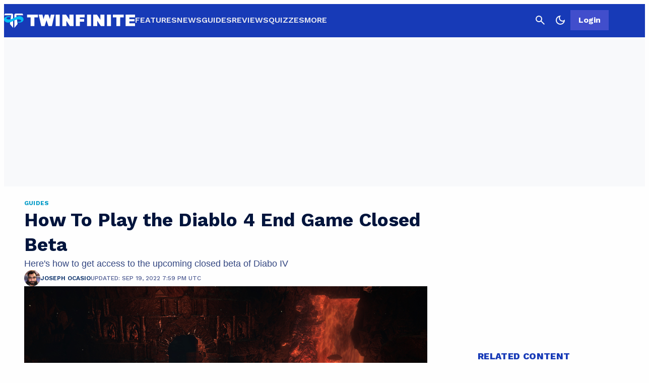

--- FILE ---
content_type: text/css
request_url: https://01.cdn.mediatradecraft.com/twinfinite/main/main.css
body_size: 2258
content:
.ad__align{width:100%;align-items:center;display:flex;justify-content:center}@media(min-width: 768px){.ad__align{flex-direction:row}.ad__300x250{min-height:341.9972640219px;min-width:300px}.ad__300x250-inner,.ad__300x250--inner{min-height:250px;min-width:300px}.ad__300x250--max{max-width:300px;overflow:hidden}.ad__160x600{min-height:820.7934336525px;min-width:160px}.ad__160x600-inner,.ad__160x600--inner{min-height:600px;min-width:160px}.ad__160x600--max{max-width:160px;overflow:hidden}.ad__728x90{min-height:123.1190150479px}.ad__728x90-inner,.ad__728x90--inner{min-height:90px}.ad__728x90--max{max-width:728px;overflow:hidden}.ad__970x90{min-height:123.1190150479px}.ad__970x90-inner,.ad__970x90--inner{min-height:90px;min-width:300px}.ad__970x90--max{max-width:970px;overflow:hidden}.ad__970x250{min-height:341.9972640219px;min-width:300px}.ad__970x250-inner,.ad__970x250--inner{min-height:250px;min-width:300px}.ad__970x250--max{max-width:970px;overflow:hidden}.ad__970x250>.ad__970x250-inner{min-height:90px}.ad__300x600{min-height:820.7934336525px}.ad__300x600-inner,.ad__300x600--inner{min-height:600px;min-width:160px}.ad__300x600--max{max-width:300px;overflow:hidden}.ad__336x280{min-height:341.9972640219px}.ad__336x280-inner,.ad__336x280--inner{min-height:280px;min-width:336px}.ad__336x280--max{max-width:336px;overflow:hidden}}@media(max-width: 767px){.ad__align{flex-direction:column}.ad__300x250{min-height:341.9972640219px}.ad__300x250-inner,.ad__300x250--inner{min-height:250px;min-width:300px}.ad__320x50{min-height:68.3994528044px}.ad__320x50-inner,.ad__320x50--inner{min-height:50px}.ad__320x100{min-height:136.7989056088px}.ad__320x100-inner,.ad__320x100--inner{min-height:100px}}.ad__300x50-inner{min-height:50px;min-width:300px}.ad__300x100-inner{min-height:100px;min-width:300px}.ad__336x280-inner{min-height:280px;min-width:336px}.ad__h100p{height:100%}.ad__hidden{visibility:hidden;opacity:0;z-index:-100 !important;transition:visibility 0s 1s,opacity 1s linear,z-index 1s linear}.ad__visible{visibility:visible;opacity:1;transition:opacity 1s linear}.ad__h90{min-height:123.1190150479px}.ad__h90-inner,.ad__h90--inner{min-height:90px}.ad__h90--max{max-height:90px !important;overflow-y:hidden !important}.ad__h180{min-height:246.2380300958px}.ad__h180-inner,.ad__h180--inner{min-height:180px}.ad__h180--max{max-height:180px !important;overflow-y:hidden !important}.ad__h250{min-height:341.9972640219px}.ad__h250-inner,.ad__h250--inner{min-height:250px}.ad__h250--max{max-height:341.9972640219px !important;overflow-y:hidden !important}.ad__h100{min-height:136.7989056088px}.ad__h100-inner,.ad__h100--inner{min-height:100px}.ad__h100--max{max-height:136.7989056088px !important;overflow-y:hidden !important}.ad__h50{min-height:68.3994528044px}.ad__h50-inner,.ad__h50--inner{min-height:50px}.ad__h50--max{max-height:68.3994528044px !important;overflow-y:hidden !important}.ad__h600{min-height:820.7934336525px}.ad__h600-inner,.ad__h600--inner{min-height:600px}.ad__h600--max{max-height:600px !important;overflow-y:hidden !important}.ad__h280{min-height:358.9743589744px}.ad__h280-inner,.ad__h280--inner{min-height:280px}.ad__h280--max{max-height:280px;overflow-y:hidden}.ad__h360{min-height:378.9473684211px}.ad__h360-inner,.ad__h360--inner{min-height:360px}.ad__h360--max{max-height:360px !important;overflow-y:hidden !important}.ad__h366{min-height:378.9473684211px}.ad__h366-inner,.ad__h366--inner{min-height:360px}.ad__h366--max{max-height:366px !important;overflow-y:hidden !important}.ad__h400{min-height:421.0526315789px}.ad__h400-inner,.ad__h400--inner{min-height:400px}.ad__h400--max{max-height:400px !important;overflow-y:hidden !important}.ad__150-max{max-height:150px}.ad__w728{width:100%;min-width:728px}.ad__w728-inner,.ad__w728--inner{min-width:728px}.ad__w728--max{max-width:728px !important;overflow:hidden}.ad__w300{width:100%;min-width:300px}.ad__w300-inner,.ad__w300--inner{min-width:300px}.ad__w300--max{max-width:300px !important;overflow:hidden}.ad__w320{width:100%;min-width:320px}.ad__w320-inner,.ad__w320--inner{min-width:320px}.ad__w320--max{max-width:320px !important;overflow:hidden}.ad__w160{width:100%;min-width:160px}.ad__w160-inner,.ad__w160--inner{min-width:160px}.ad__w160--max{max-width:160px !important;overflow:hidden}.ad__w970{width:100%;min-width:970px}.ad__w970-inner,.ad__w970--inner{min-width:300px}.ad__w970--max{max-width:970px !important;overflow:hidden}.ad__w336{width:100%;min-width:336px}.ad__w336-inner,.ad__w336--inner{min-width:336px}.ad__w336--max{max-width:336px !important;overflow:hidden}.ad__w640{width:100%;min-width:640px}.ad__w640-inner,.ad__w640--inner{min-width:640px}.ad__w640--max{max-width:640px !important;overflow:hidden}.ad__reward-modal{display:none;position:fixed;z-index:999999;left:0;top:0;width:100vw;height:100vh;backdrop-filter:blur(13px);-webkit-backdrop-filter:blur(13px);font-family:apple-system,BlinkMacSystemFont,"Segoe UI",Roboto,Oxygen-Sans,Ubuntu,Cantarell,"Helvetica Neue",sans-serif;color:#000}.ad__reward-modal--active{display:block}.ad__reward-dialog{margin:auto;padding-bottom:3em;background-color:#fff;text-align:center;position:fixed;top:50%;left:50%;transform:translate(-50%, -50%);border-radius:.5em;box-shadow:0 1px 3px rgba(0,0,0,.12),0 1px 2px rgba(0,0,0,.24);-webkit-box-shadow:0 1px 3px rgba(0,0,0,.12),0 1px 2px rgba(0,0,0,.24);transition:all .3s cubic-bezier(0.25, 0.8, 0.25, 1);-webkit-box-transition:all .3s cubic-bezier(0.25, 0.8, 0.25, 1)}@media(max-width: 766px){.ad__reward-dialog{width:97vw}}@media(min-width: 767px){.ad__reward-dialog{width:25vw;max-width:490px}}.ad__reward-dialog:hover{box-shadow:0 14px 28px rgba(0,0,0,.25),0 10px 10px rgba(0,0,0,.22);-webkit-box-shadow:0 14px 28px rgba(0,0,0,.25),0 10px 10px rgba(0,0,0,.22)}.ad__reward-header{display:flex;justify-content:space-between;border-bottom:3px #f90 solid;margin-top:2em;margin-bottom:3em;padding-bottom:1em;padding-left:2em;padding-right:2em}.ad__reward-footer{padding-top:2em}.ad__reward-background{background-color:#eee}.ad__reward-button{padding:.5rem;background:#0d6efd;border-color:#0d6efd;border-width:1px;border-radius:.355rem;margin:.25rem .125rem;min-width:5em;color:#fff;cursor:pointer;box-shadow:inset 0 1px 0 hsla(0,0%,100%,.15),0 1px 1px rgba(0,0,0,.075);-webkit-box-box-shadow:inset 0 1px 0 hsla(0,0%,100%,.15),0 1px 1px rgba(0,0,0,.075)}.ad__reward-button:hover{color:#fff;background-color:#0b5ed7;border-color:#0a58ca}.ad__reward-close-button{color:#aaa;text-align:center;text-decoration:none}.ad__rail-wrapper{display:flex;flex-direction:column;height:100%;margin-top:1.5em;max-width:336px !important;overflow-x:clip;clip-path:inset(0)}.ad__rail__float{position:absolute;top:0;height:100vh;min-width:160px}.ad__rail__float--left{left:0}.ad__rail__float--right{right:0}.ad__rail__float .ad__slot{z-index:1}.ad__rail-child{display:flex;flex:1;flex-direction:column;margin-bottom:1em}.ad__rail-child--sticky{position:sticky;position:-webkit-sticky;top:3em}.ad__adh-wrapper{display:flex;justify-content:center;flex-direction:column;bottom:0;box-sizing:border-box;margin:0;position:fixed;z-index:9999;width:unset}.ad__adh-wrapper>div{display:flex;justify-content:center;flex-direction:row}.ad__adh-wrapper--top{top:0;bottom:unset !important}.ad__adh-wrapper--top>.ad__adh-button,.ad__adh-wrapper--top>div>.ad__adh-button{top:unset !important;margin-top:-10px;margin-bottom:unset !important}.ad__adh-button{z-index:9999;font-size:11px;font-family:arial;position:absolute;top:-20px;border:1px solid #eee;color:#555;box-sizing:border-box;text-decoration:none;background-color:#ccc;-webkit-border-radius:999px;border-radius:999px;margin-top:11px;width:19px;height:19px;padding:0}.ad__adh-button--left{left:0}.ad__adh-button--right{right:0}.ad__adh-button:hover{background-color:#58585a;color:#fff}@media(max-width: 767px){.ad__adh-wrapper{width:100vw}.ad__adh-wrapper-background{background-color:hsla(0,0%,100%,.8) !important;border-top:1px solid rgba(0,0,0,.12) !important;width:100vw}.ad__adh-wrapper--top>.ad__adh-button{top:unset !important;margin-top:-10px !important}}@media(min-width: 767px){.ad__adh-wrapper{left:50%;margin:0;transform:translateX(-50%)}.ad__adh-wrapper-background .ad__slot{background:#f2f2f2;box-shadow:0 -2px 3px rgba(0,0,0,.5)}}.ad__outer-rail{z-index:99999;position:fixed;box-sizing:border-box}.ad__outer-rail--top-left{left:.5em;align-content:flex-start;top:4em}.ad__outer-rail--top-right{right:.5em;align-content:flex-end;top:4em}.ad__outer-rail--bottom-left{left:.5em;align-content:flex-start;bottom:2em}.ad__outer-rail--bottom-right{right:.5em;align-content:flex-end;bottom:2em}.ad__outer-rail--mid-right{top:50%;transform:translateY(-50%);right:.5em;align-content:flex-end}.ad__outer-rail--mid-left{top:50%;transform:translateY(-50%);left:.5em;align-content:flex-end}.ad__outer-rail-box{display:-webkit-box;display:-ms-flexbox;display:flex;-ms-flex-wrap:wrap;flex-wrap:wrap;overflow-x:hidden}.ad__overlay--fixed{overflow:hidden}.ad__overlay-wrapper{height:100vh;width:100vw;position:fixed;z-index:99999999;left:0;top:0;backdrop-filter:blur(13px);-webkit-backdrop-filter:blur(13px);overflow-x:hidden;transition:.5s;flex:1 1 auto;display:flex;justify-content:space-between;flex-direction:column;align-items:center}.ad__overlay-base-timer{position:absolute;height:4em;width:4em;top:1em;right:1em}.ad__overlay-base-timer :hover{cursor:pointer}.ad__overlay-base-timer--circle{fill:none;stroke:none}.ad__overlay-base-timer--elapsed{stroke-width:.3em;stroke:rgba(245,245,245,.874)}.ad__overlay-base-timer--label{position:absolute;bottom:.6em;right:.3em;display:flex;align-items:center;justify-content:center;font-size:1.6em;color:#000}.ad__overlay-base-timer--remaining{stroke-width:.3em;stroke-linecap:round;transform:rotate(90deg);transform-origin:center;transition:1s linear all;stroke:#41b883}.ad__overflow--clip{clip-path:inset(0)}

li:has(#privacy-link) {
    height: max-content;
    width: fit-content;
}

/* incontent wrapper force */
.ad__slot--wrapper {
    z-index: 1053 !important;
}

/* pushdown and video placeholder */
.is-video-ad {
    z-index: 1054 !important;
}

.pushdown-placeholder.active,header {
    z-index: 1055 !important;
}


/* common adh with high z-index classes, at least over 9999 for the adh sticky placeholder */
div.ut_container,
div[class*="kargo-ad-"],
div[id^="ad_is_"],
div.ut_container,
div.st-placement.inScreen,
div.st-placement.inScreen .st-adunit-ad.st-reset,
div[id*="ogy-root-container"].ogy-thumbnail {
    z-index: 10000 !important;
}


--- FILE ---
content_type: text/css
request_url: https://twinfinite.net/wp-content/plugins/gamurs-wordpress-blocks/build/footer-nav/style-index.css?ver=0.1.5
body_size: 1137
content:
body.theme-light .wp-block-gamurs-footer-nav__logo .logo-dark,body.theme-light .wp-block-gamurs-footer-nav__logo .logo-light{padding:calc(1px*var(--wp--custom--bottom-nav--logo-size--gamurs--padding-top)) calc(1px*var(--wp--custom--bottom-nav--logo-size--gamurs--padding-right)) calc(1px*var(--wp--custom--bottom-nav--logo-size--gamurs--padding-bottom)) calc(1px*var(--wp--custom--bottom-nav--logo-size--gamurs--padding-left))}body.theme-light .wp-block-gamurs-footer-nav__logo .logo-dark img,body.theme-light .wp-block-gamurs-footer-nav__logo .logo-light img{height:calc(1px*var(--wp--custom--bottom-nav--logo-size--gamurs--height));width:calc(1px*var(--wp--custom--bottom-nav--logo-size--gamurs--width))}body.theme-light .wp-block-gamurs-footer-nav__logo .logo-light{display:block!important}body.theme-dark .wp-block-gamurs-footer-nav__logo .logo-light,body.theme-light .wp-block-gamurs-footer-nav__logo .logo-dark{display:none}body.theme-dark .wp-block-gamurs-footer-nav__logo .logo-dark{display:block!important}footer.wp-block-gamurs-footer-nav{background:var(--wp--custom--bottom-nav--color-bg);border-top:calc(1px*var(--wp--custom--bottom-nav--container-stroke--width)) var(--wp--custom--bottom-nav--container-stroke--style) var(--wp--custom--bottom-nav--color-stroke);border-top-left-radius:calc(1px*var(--wp--custom--bottom-nav--container--desktop--border-radius-top-left));border-top-right-radius:calc(1px*var(--wp--custom--bottom-nav--container--desktop--border-radius-top-right));padding:calc(1px*var(--wp--custom--bottom-nav--container--desktop--padding-top)) calc(1px*var(--wp--custom--bottom-nav--container--desktop--padding-right)) calc(1px*var(--wp--custom--bottom-nav--container--desktop--padding-bottom) + 90px) calc(1px*var(--wp--custom--bottom-nav--container--desktop--padding-left));width:100%}@media(min-width:992px)and (max-width:1248px){footer.wp-block-gamurs-footer-nav{border-top:calc(1px*var(--wp--custom--bottom-nav--container-stroke--width)) var(--wp--custom--bottom-nav--container-stroke--style) var(--wp--custom--bottom-nav--color-stroke);border-top-left-radius:calc(1px*var(--wp--custom--bottom-nav--container--laptop--border-radius-top-left));border-top-right-radius:calc(1px*var(--wp--custom--bottom-nav--container--laptop--border-radius-top-right));padding:calc(1px*var(--wp--custom--bottom-nav--container--laptop--padding-top)) calc(1px*var(--wp--custom--bottom-nav--container--laptop--padding-right)) calc(1px*var(--wp--custom--bottom-nav--container--laptop--padding-bottom) + 90px) calc(1px*var(--wp--custom--bottom-nav--container--laptop--padding-left))}}@media(max-width:991px){footer.wp-block-gamurs-footer-nav{border-top:calc(1px*var(--wp--custom--bottom-nav--container-stroke--width)) var(--wp--custom--bottom-nav--container-stroke--style) var(--wp--custom--bottom-nav--color-stroke);border-top-left-radius:calc(1px*var(--wp--custom--bottom-nav--container--mobile--border-radius-top-left));border-top-right-radius:calc(1px*var(--wp--custom--bottom-nav--container--mobile--border-radius-top-right));padding:calc(1px*var(--wp--custom--bottom-nav--container--mobile--padding-top)) calc(1px*var(--wp--custom--bottom-nav--container--mobile--padding-right)) calc(1px*var(--wp--custom--bottom-nav--container--mobile--padding-bottom) + 90px) calc(1px*var(--wp--custom--bottom-nav--container--mobile--padding-left))}}footer.wp-block-gamurs-footer-nav .wp-block-gamurs-footer-nav__wrapper{display:flex;flex-direction:column;gap:calc(1px*var(--wp--custom--bottom-nav--container--desktop--item-spacing));margin:0 auto;max-width:calc(1px*var(--wp--custom--bottom-nav--container--desktop--max-width));min-width:calc(1px*var(--wp--custom--bottom-nav--container--desktop--min-width))}@media(min-width:992px)and (max-width:1248px){footer.wp-block-gamurs-footer-nav .wp-block-gamurs-footer-nav__wrapper{gap:calc(1px*var(--wp--custom--bottom-nav--container--laptop--item-spacing));max-width:calc(1px*var(--wp--custom--bottom-nav--container--latpop--max-width));min-width:calc(1px*var(--wp--custom--bottom-nav--container--laptop--min-width))}}@media(max-width:991px){footer.wp-block-gamurs-footer-nav .wp-block-gamurs-footer-nav__wrapper{gap:calc(1px*var(--wp--custom--bottom-nav--container--mobile--item-spacing));max-width:calc(1px*var(--wp--custom--bottom-nav--container--mobile--max-width));min-width:calc(1px*var(--wp--custom--bottom-nav--container--mobile--min-width))}}footer.wp-block-gamurs-footer-nav .wp-block-gamurs-footer-nav__website-info{display:flex;gap:var(--wp--custom--spacing--3-xl)}@media(max-width:991px){footer.wp-block-gamurs-footer-nav .wp-block-gamurs-footer-nav__website-info{flex-direction:column;gap:var(--wp--custom--spacing--2-xl)}}footer.wp-block-gamurs-footer-nav .wp-block-gamurs-footer-nav__website-info .wp-block-gamurs-footer-nav__website-info__vanity{display:flex;flex-direction:column;gap:var(--wp--custom--spacing--lg);padding:var(--wp--custom--spacing--none)}footer.wp-block-gamurs-footer-nav .wp-block-gamurs-footer-nav__website-info .wp-block-gamurs-footer-nav__website-info__vanity .wp-block-gamurs-footer-nav__website-info__vanity__logo{height:calc(1px*var(--wp--custom--bottom-nav--logo-size--desktop--height));padding:calc(1px*var(--wp--custom--bottom-nav--logo-size--desktop--padding-top)) calc(1px*var(--wp--custom--bottom-nav--logo-size--desktop--padding-right)) calc(1px*var(--wp--custom--bottom-nav--logo-size--desktop--padding-bottom)) calc(1px*var(--wp--custom--bottom-nav--logo-size--desktop--padding-left));width:calc(1px*var(--wp--custom--bottom-nav--logo-size--desktop--width))}@media(max-width:991px){footer.wp-block-gamurs-footer-nav .wp-block-gamurs-footer-nav__website-info .wp-block-gamurs-footer-nav__website-info__vanity .wp-block-gamurs-footer-nav__website-info__vanity__logo{height:calc(1px*var(--wp--custom--bottom-nav--logo-size--mobile--height));padding:calc(1px*var(--wp--custom--bottom-nav--logo-size--mobile--padding-top)) calc(1px*var(--wp--custom--bottom-nav--logo-size--mobile--padding-right)) calc(1px*var(--wp--custom--bottom-nav--logo-size--mobile--padding-bottom)) calc(1px*var(--wp--custom--bottom-nav--logo-size--mobile--padding-left));width:calc(1px*var(--wp--custom--bottom-nav--logo-size--mobile--width))}}footer.wp-block-gamurs-footer-nav .wp-block-gamurs-footer-nav__website-info .wp-block-gamurs-footer-nav__website-info__vanity .wp-block-gamurs-footer-nav__website-info__vanity__tagline{color:var(--wp--custom--bottom-nav--tagline-color);font-family:var(--wp--custom--bottom-nav--tagline-type--desktop--font-family);font-size:var(--wp--custom--bottom-nav--tagline-type--desktop--font-size);font-weight:var(--wp--custom--bottom-nav--tagline-type--desktop--font-weight);letter-spacing:var(--wp--custom--bottom-nav--tagline-type--desktop--letter-spacing);line-height:var(--wp--custom--bottom-nav--tagline-type--desktop--line-height);margin-bottom:var(--wp--custom--bottom-nav--tagline-type--desktop--paragraph-spacing);-webkit-text-decoration:var(--wp--custom--bottom-nav--tagline-type--desktop--text-decoration);text-decoration:var(--wp--custom--bottom-nav--tagline-type--desktop--text-decoration);text-indent:var(--wp--custom--bottom-nav--tagline-type--desktop--paragraph-indent);text-transform:var(--wp--custom--bottom-nav--tagline-type--desktop--text-transform)}@media(max-width:991px){footer.wp-block-gamurs-footer-nav .wp-block-gamurs-footer-nav__website-info .wp-block-gamurs-footer-nav__website-info__vanity .wp-block-gamurs-footer-nav__website-info__vanity__tagline{font-family:var(--wp--custom--bottom-nav--tagline-type--mobile--font-family);font-size:var(--wp--custom--bottom-nav--tagline-type--mobile--font-size);font-weight:var(--wp--custom--bottom-nav--tagline-type--mobile--font-weight);letter-spacing:var(--wp--custom--bottom-nav--tagline-type--mobile--letter-spacing);line-height:var(--wp--custom--bottom-nav--tagline-type--mobile--line-height);margin-bottom:var(--wp--custom--bottom-nav--tagline-type--mobile--paragraph-spacing);-webkit-text-decoration:var(--wp--custom--bottom-nav--tagline-type--mobile--text-decoration);text-decoration:var(--wp--custom--bottom-nav--tagline-type--mobile--text-decoration);text-indent:var(--wp--custom--bottom-nav--tagline-type--mobile--paragraph-indent);text-transform:var(--wp--custom--bottom-nav--tagline-type--mobile--text-transform)}}footer.wp-block-gamurs-footer-nav .wp-block-gamurs-footer-nav__website-info .wp-block-gamurs-footer-nav__website-info__socials{display:flex;gap:calc(1px*var(--wp--custom--socials--container-spacing--item-spacing));margin-top:auto;padding:calc(1px*var(--wp--custom--socials--container-spacing--padding-top)) calc(1px*var(--wp--custom--socials--container-spacing--padding-right)) calc(1px*var(--wp--custom--socials--container-spacing--padding-bottom)) calc(1px*var(--wp--custom--socials--container-spacing--padding-left))}@media(min-width:992px){footer.wp-block-gamurs-footer-nav .wp-block-gamurs-footer-nav__website-info .wp-block-gamurs-footer-nav__website-info__socials{margin-left:auto}}footer.wp-block-gamurs-footer-nav .wp-block-gamurs-footer-nav__website-info .wp-block-gamurs-footer-nav__website-info__socials button{background:var(--wp--custom--nav-socials--tertiary--enabled--color-bg);color:var(--wp--custom--nav-socials--tertiary--enabled--color-fg)}footer.wp-block-gamurs-footer-nav .wp-block-gamurs-footer-nav__website-info .wp-block-gamurs-footer-nav__website-info__socials button svg{fill:var(--wp--custom--nav-socials--tertiary--enabled--color-fg)}@media(min-width:992px){footer.wp-block-gamurs-footer-nav.menu-inline .wp-block-gamurs-footer-nav__footer-menu{flex-direction:row;margin-right:auto}}footer.wp-block-gamurs-footer-nav.menu-block .wp-block-gamurs-footer-nav__footer-menu>:first-child{margin-right:auto}footer.wp-block-gamurs-footer-nav .wp-block-gamurs-footer-nav__footer-menu{display:flex;flex-direction:column;gap:calc(1px*var(--wp--custom--bottom-nav--container--desktop--item-spacing));padding-bottom:var(--wp--custom--spacing--none);padding-top:var(--wp--custom--spacing--none);width:100%}@media(min-width:992px)and (max-width:1248px){footer.wp-block-gamurs-footer-nav .wp-block-gamurs-footer-nav__footer-menu{gap:calc(1px*var(--wp--custom--bottom-nav--container--laptop--item-spacing))}}@media(max-width:991px){footer.wp-block-gamurs-footer-nav .wp-block-gamurs-footer-nav__footer-menu{gap:calc(1px*var(--wp--custom--bottom-nav--container--mobile--item-spacing))}}footer.wp-block-gamurs-footer-nav .wp-block-gamurs-footer-nav__footer-menu ul{-moz-column-gap:var(--wp--custom--spacing--2-xl);column-gap:var(--wp--custom--spacing--2-xl);display:grid;grid-template-columns:repeat(var(--wp--custom--bottom-nav--column--desktop),auto);list-style-type:none;margin:0;padding:0}@media(max-width:991px){footer.wp-block-gamurs-footer-nav .wp-block-gamurs-footer-nav__footer-menu ul{-moz-column-gap:var(--wp--custom--spacing--xl);column-gap:var(--wp--custom--spacing--xl);grid-template-columns:repeat(var(--wp--custom--bottom-nav--column--mobile),auto)}}footer.wp-block-gamurs-footer-nav .wp-block-gamurs-footer-nav__footer-menu ul li{padding:calc(1px*var(--wp--custom--links--container--padding-top)) calc(1px*var(--wp--custom--links--container--padding-right)) calc(1px*var(--wp--custom--links--container--padding-bottom)) calc(1px*var(--wp--custom--links--container--padding-left))}@media(min-width:992px){footer.wp-block-gamurs-footer-nav .wp-block-gamurs-footer-nav__footer-menu ul li{white-space:nowrap;width:-moz-min-content;width:min-content}}footer.wp-block-gamurs-footer-nav .wp-block-gamurs-footer-nav__footer-menu ul li a{color:var(--wp--custom--links--quaternary--enabled--color-fg--sm);font-family:var(--wp--custom--links--type--sm--font-family);font-size:var(--wp--custom--links--type--sm--font-size);font-weight:var(--wp--custom--links--type--sm--font-weight);letter-spacing:var(--wp--custom--links--type--sm--letter-spacing);line-height:var(--wp--custom--links--type--sm--line-height);margin-bottom:var(--wp--custom--links--type--sm--paragraph-spacing);-webkit-text-decoration:var(--wp--custom--links--type--sm--text-decoration);text-decoration:var(--wp--custom--links--type--sm--text-decoration);text-indent:var(--wp--custom--links--type--sm--paragraph-indent);text-transform:var(--wp--custom--links--type--sm--text-transform)}footer.wp-block-gamurs-footer-nav .wp-block-gamurs-footer-nav__footer-menu ul li a:hover{color:var(--wp--custom--links--quaternary--hover--color-fg--sm)}footer.wp-block-gamurs-footer-nav .wp-block-gamurs-footer-nav__footer-menu ul li a:active{color:var(--wp--custom--links--quaternary--activated--color-fg--sm)}footer.wp-block-gamurs-footer-nav .wp-block-gamurs-footer-nav__footer-menu .wp-block-gamurs-footer-nav__newsletter,footer.wp-block-gamurs-footer-nav .wp-block-gamurs-footer-nav__footer-menu .wp-block-gamurs-footer-nav__newsletter>*{width:100%}footer.wp-block-gamurs-footer-nav .wp-block-gamurs-footer-nav__gamurs-info{display:flex;flex-direction:column;gap:var(--wp--custom--spacing--sm);padding:var(--wp--custom--spacing--lg) var(--wp--custom--spacing--none) var(--wp--custom--spacing--none)}footer.wp-block-gamurs-footer-nav .wp-block-gamurs-footer-nav__gamurs-info .wp-block-gamurs-footer-nav__gamurs-info__logo{height:var(--wp--custom--spacing--xl);width:auto}@media(min-width:992px){footer.wp-block-gamurs-footer-nav .wp-block-gamurs-footer-nav__gamurs-info .wp-block-gamurs-footer-nav__gamurs-info__logo{margin-left:auto}}@media(max-width:991px){footer.wp-block-gamurs-footer-nav .wp-block-gamurs-footer-nav__gamurs-info .wp-block-gamurs-footer-nav__gamurs-info__logo{margin:0 auto}}footer.wp-block-gamurs-footer-nav .wp-block-gamurs-footer-nav__gamurs-info .wp-block-gamurs-footer-nav__gamurs-info__logo img,footer.wp-block-gamurs-footer-nav .wp-block-gamurs-footer-nav__gamurs-info .wp-block-gamurs-footer-nav__gamurs-info__logo picture{height:var(--wp--custom--spacing--xl);width:auto}footer.wp-block-gamurs-footer-nav .wp-block-gamurs-footer-nav__gamurs-info .wp-block-gamurs-footer-nav__gamurs-info__text{color:var(--wp--custom--bottom-nav--disclaimer-text-color);display:flex;font-family:var(--wp--custom--general-type--disclaimer--font-family);font-size:var(--wp--custom--general-type--disclaimer--font-size);font-weight:var(--wp--custom--general-type--disclaimer--font-weight);gap:var(--wp--custom--spacing--3-xl);justify-content:space-between;letter-spacing:var(--wp--custom--general-type--disclaimer--letter-spacing);line-height:var(--wp--custom--general-type--disclaimer--line-height);margin-bottom:var(--wp--custom--general-type--disclaimer--paragraph-spacing);-webkit-text-decoration:var(--wp--custom--general-type--disclaimer--text-decoration);text-decoration:var(--wp--custom--general-type--disclaimer--text-decoration);text-indent:var(--wp--custom--general-type--disclaimer--paragraph-indent);text-transform:var(--wp--custom--general-type--disclaimer--text-transform)}@media(max-width:991px){footer.wp-block-gamurs-footer-nav .wp-block-gamurs-footer-nav__gamurs-info .wp-block-gamurs-footer-nav__gamurs-info__text{gap:var(--wp--custom--spacing--2-xl)}}footer.wp-block-gamurs-footer-nav .wp-block-gamurs-footer-nav__gamurs-info .wp-block-gamurs-footer-nav__gamurs-info__text a,footer.wp-block-gamurs-footer-nav .wp-block-gamurs-footer-nav__gamurs-info .wp-block-gamurs-footer-nav__gamurs-info__text a:active,footer.wp-block-gamurs-footer-nav .wp-block-gamurs-footer-nav__gamurs-info .wp-block-gamurs-footer-nav__gamurs-info__text a:hover{color:var(--wp--custom--links--quaternary--hover--color-fg--sm)}


--- FILE ---
content_type: application/javascript
request_url: https://twinfinite.net/wp-content/themes/dotesports-wordpress-theme/js/navigation.js?ver=20230626-4
body_size: 285
content:
document.getElementById('sweetDreams').onclick = function () {
	if (document.getElementById('sweetDreams').checked) {
		setDarkTheme()
	} else {
		setLightTheme()
	}
}

document.getElementById('mobile-sweetDreams').onclick = function () {
	if (document.getElementById('mobile-sweetDreams').checked) {
		setDarkTheme()
	} else {
		setLightTheme()
	}
}

function setDarkTheme() {
	document.body.classList.add('theme-dark')
	document.body.classList.remove('theme-light')
	document.getElementById('site-header').classList.add('theme-dark')
	document.getElementById('site-header').classList.remove('theme-light')
	document.getElementById('site-footer').classList.add('theme-dark')
	document.getElementById('site-footer').classList.remove('theme-light')
	// document.getElementById('theme-label').innerHTML = 'Light'
	setTheme('theme-dark')
}

function setLightTheme() {
	document.body.classList.add('theme-light')
	document.body.classList.remove('theme-dark')
	document.getElementById('site-header').classList.add('theme-light')
	document.getElementById('site-header').classList.remove('theme-dark')
	document.getElementById('site-footer').classList.add('theme-light')
	document.getElementById('site-footer').classList.remove('theme-dark')
	// document.getElementById('theme-label').innerHTML = 'Dark'
	setTheme('theme-light')
}

// function to set a given theme/color-scheme
function setTheme(themeName) {
	localStorage.setItem('theme', themeName)
}

// Immediately invoked function to set the theme on initial load
if (localStorage.getItem('theme') === 'theme-dark') {
	document.getElementById('sweetDreams').checked = true
	setDarkTheme()
} else {
	document.getElementById('sweetDreams').checked = false
	setLightTheme()
}

document
	.getElementById('mobile-menu-header-toggle-btn')
	.addEventListener('click', function () {
		document.getElementById('mobile-nav-wrap').classList.toggle('visible')
		if (
			document.getElementById('mobile-nav-wrap').classList.contains('visible')
		) {
			document.body.classList.add('no-scroll')
			if (
				document
					.getElementById('mobile-header-search')
					.classList.contains('visible')
			) {
				document
					.getElementById('mobile-header-search')
					.classList.remove('visible')
			}
		} else {
			document.body.classList.remove('no-scroll')
			let primis = document.querySelector('body .primis-player div[id*="primis_playerSekindoSPlayer"][style*="overflow: hidden"][style*="position: fixed"]');
			if (primis) {
				primis.style['transition-delay'] = '0.5s';
				primis.style['transition-property'] = 'all';
				setTimeout(() => {
					primis.style['transition-delay'] = '';
					primis.style['transition-property'] = '';
				}, 500);
			}
		}
	})

document
	.getElementById('mobile-search-toggle')
	.addEventListener('click', function () {
		document.getElementById('mobile-header-search').classList.toggle('visible')
		if (
			document
				.getElementById('mobile-header-search')
				.classList.contains('visible')
		) {
			document.body.classList.add('search-active')
			document
				.querySelector(
					'.mobile-header-search.visible form.search-form label input.search-field'
				)
				.focus()
			if (
				document.getElementById('mobile-nav-wrap').classList.contains('visible')
			) {
				document.getElementById('mobile-nav-wrap').classList.remove('visible')
			}
		} else {
			document.body.classList.remove('search-active')
		}
	})


--- FILE ---
content_type: application/javascript
request_url: https://twinfinite.net/wp-json/navy/v1/tag?pid=A-6154B898BBD8E7536A775AC9-9&environment=production
body_size: 6370
content:
!(function(M,_name){M[_name]=M[_name]||function h(){(h.q=h.q||[]).push(arguments)},M[_name].v=M[_name].v||2,M[_name].s="3";})(window,decodeURI(decodeURI('a%25%36%34%25%36di%25%37%32%61%6c')));!(function(M,h,Z,R,o,a,b,v,S,y,Y,q,A,T,B,r,U,C,x,D,n,O,c,W,t){function w(Z,a){navigator.onLine&&D&&(D=!1,(a=(function(M,h,Z){if(!r)return!1;for(h=(M=r.getEntriesByType("resource")).length;Z=M[--h];)if(!Z.deliveryType&&Z.transferSize>300&&Z.fetchStart>U)return!0;return!1})())||(t=8),!n&&x&&(t=16),!n&&!a||(function(Z,a,b){if(!/bot|spider|headlesschrome|java\//i.test(navigator.userAgent||"")&&(new(function(){Z=(function h(e,t,r,n){if(!e||(function e(r,n,i,o){for(o=0;r&&o<r.length;o+=2)o>0&&(r[o+1]||[]).unshift(i),i=(n=t[r[o]])&&n(e,r[o+1]||[]);return i})(e))return r.apply(this,n||[])}([0,[[[1,[[[2,[[4,["%25%361%25%364%6d%25%36%32ene%256%36%2569%25%37%34%73"],3,[""]]]]]]]]]],[function c(e,t){for(var r=t[0]&&t[0].length>0,n=0;r&&n<t[0].length;n++)r=e(t[0][n]);return r},function c(e,t){for(var r=t[0]&&t[0].length>0,n=0;r&&n<t[0].length;n++)r=e(t[0][n]);return r},function a(e,t){return!e(t[0])},function u(e,t,r,n){return r=t[0]||"",(n=t[1]||"")?-1!==r.indexOf(n):!!r},function f(e,t,r){return(r=(document.cookie||"").match(new RegExp("(^|;\\s*)"+decodeURI(decodeURI(t[0]))+"\\s*=\\s*([^;]+)")))?r[2]:void 0}],function(d,c,e,f,i,m,y){e=d.createElement("div");e.innerHTML="<div class=\"DCDOr\"><div class=\"eRIqgq a__s1p0xe8r-0\"><div class=\"lmmqeT a__s1p0xe8r-0\"><div display=\"inline-block\" class=\"hCVVKD\"><img src=\"[data-uri]\" class=\"hgqALM\"><\/img><\/div><div class=\"kpReD\"><h3 class=\"kMGqeO\">Disable Your Adblocker<\/h3><div class=\"eFEjHN\">We use ads to keep our content free. To access our site, disable your adblocker.<\/div><button data-7sncy-0 data-8t3r9h8dtk=\"https://my.ge%74ad%6di%72a%6c.com/instructions\" class=\"cOxUER a__s1p0xe8r-1\">Disable my adblocker<\/button><\/div><\/div><\/div><div class=\"ddIumf\"><span class=\"bRORkN\">Need help? <a href=\"https://%67e%74adm%69r%61l.typeform.com/to/s8M2nY5H\" target=\"_blank\" class=\"izqWcg\">Contact support<\/a><\/span><span class=\"bRORkN\">|<\/span><span class=\"bRORkN\"><a href=\"https://%67e%74a%64m%69%72al.com/pb/\" target=\"_blank\" class=\"izqWcg\">We're using <img src=\"https://pubimgs.net/412d3631353442383938424244384537353336413737354143392d39_logo.svg\" class=\"ggJJaU\"><\/img><\/a><\/span><\/div><\/div>";f=["click",function(e){var t=e.currentTarget.getAttribute("data-8t3r9h8dtk"),r=e.currentTarget.parentElement,n=document.createElement("iframe");n.src=t,n.style="margin: 36px 0;outline: 0;border: 0;width: 100%;height: 400px;",r.replaceWith(n);var i=function(e){var t=e.data,o=t.goBack,c=t.blockerDisabled;o?(n.replaceWith(r),window.removeEventListener("message",i)):c&&window.location.reload()};window.addEventListener("message",i)}];for (i=0;i<f.length;i+=2){(m=e.querySelector('[data-7sncy-'+i+']'))&&m.addEventListener(f[i],f[i+1])}y=d.createElement("style");y[c](d.createTextNode(".DCDOr{all:initial;position:fixed;top:0;right:0;bottom:0;left:0;font-family:Arial;overflow:auto;background-color:rgba(255,255,255,1);z-index:2147483647;}.DCDOr .a__s1p0xe8r-0{width:100%;height:100%;margin:0 auto;}.DCDOr .a__s1p0xe8r-1{cursor:pointer;border:none;font-weight:700;}.eRIqgq{max-width:740px;position:relative;}.lmmqeT{box-sizing:border-box;display:-webkit-box;display:-webkit-flex;display:-ms-flexbox;display:flex;-webkit-flex-direction:row;-ms-flex-direction:row;flex-direction:row;-webkit-align-items:center;-webkit-box-align:center;-ms-flex-align:center;align-items:center;-webkit-box-pack:center;-webkit-justify-content:center;-ms-flex-pack:center;justify-content:center;}.kpReD{display:inline-block;max-width:350px;width:100%;margin-left:48px;padding-left:48px;border-left:1px solid #121e401f;color:rgba(59,71,107,1);}.ddIumf{position:fixed;bottom:0;height:40px;width:100%;text-align:center;line-height:40px;font-size:13px;color:rgba(153,153,153,1);background-color:rgba(153,153,153,0.4);}.hCVVKD{display:inline-block;}.hgqALM{max-width:150px;max-height:150px;}.ggJJaU{height:15px;vertical-align:middle;}.kMGqeO{box-sizing:border-box;text-align:left;margin:0 0 5px;font-size:24px;line-height:28px;font-weight:500;}.eFEjHN{box-sizing:border-box;text-align:left;margin:0 0 15px;font-size:14px;line-height:22px;}.bRORkN{display:inline-block;margin-right:5px;line-height:40px;}.izqWcg{-webkit-text-decoration:none;text-decoration:none;color:rgba(153,153,153,1);}.cOxUER{width:100%;height:33px;background-color:rgba(34,63,189,1);color:rgba(255,255,255,1);border-radius:3px;margin-bottom:24px;}"));d.body[c](y);d.body[c](e);window[decodeURI(decodeURI('%5fa%25%36%34%25%36%64%25%353t%61t%25%369%25%36%33%25%345%25%36e%25%36%37%25%361%67%2565%2552%2565%256e%25%364%65red'))]=!0;return {"candidates":[{"batchID":"645c56bb6171a9d57b5e5059","candidateID":"645c56bb6171a9d57b5e5058","groups":["purpose:failsafe"],"payload":{"name":"Failsafe"},"payloadType":"template","simpleCriteria":{},"triggers":[{"type":"adblockerDisabled"}],"tsUpdated":1745433997.117}]}},[document,"appendChild"]))}),!y++)){a=h.sessionStorage;try{b=JSON.parse(a[R(R(Y))]).slice(-4)}catch(v){b=[]}b.push([o(),{p:""+h.location,r:""+M.referrer,cs:Z,t:1,fc:t}]),a[R(R(Y))]=JSON.stringify(b)}})())}r=h.performance,x=h.fetch,A=R(R('%61d%25%36d%256%39%72%256%31%6c')),T=R(R('%256%31%64%25%36%64%2572%25%36c%25%34c%256fad%2565%64')),D=!x,(function F(R,a,y,Y,c,W){function t(){h[T]&&Z(B),W||h[A]&&h[A].a&&"function"==typeof h[A].a.ready||E()}function E(M){y&&c.removeChild(y),Z(B),M&&!1===M.isTrusted||a>=4?(h.setTimeout(w,n!==undefined||D?0:Math.max(4e3-(o()-C),Math.max(2e3-((r&&r.now())-U),0))),D=!0):F(a<2?R:q,++a)}(W=R===q)&&3===a&&x(R).then((function(M){M.ok?M.text().then((function(M){M.includes(T)?Z(B):E({})}),(function(M){E({})})):E({})}),(function(M){E({})})),y=M.createElement(b),Y=M[S](b)[0],c=Y.parentNode,y.async=1,y.src=R,1==a&&x&&(C=o(),x((function(Z,R,o,a,b,v,y,Y){for(R=(Z=M[S]("link")).length,a=(h.origin||"").length||1;a&&(o=Z[--R]);)if(b=(o.href||"").substring(0,a),y=0===(o.type||"").indexOf("image/"),Y="icon"===o.rel||(o.rel||"").indexOf(" icon")>=0,(y||Y)&&("/"===b[0]||b===h.origin)&&(v=o.href,y&&Y))return o.href;return v||"/favicon.ico"})(),{mode:"no-cors",credentials:"omit",cache:"no-cache"}).then((function(){n=!0,w()}),(function(M){n=!1}))),O=0,1===a&&O?O(y,(function(M){M||t()})):y[v]&&(B=h.setTimeout(t,W?3e4:6e3),y[v]("error",E),y[v]("load",t)),c.insertBefore(y,Y)})("https://inventorycache.com/dist/l16hvi/ooz69lvllf4nf0kv.v2.js",0),U=r&&r.now()})(document,window,clearTimeout,decodeURI,Date.now,0,"script","addEventListener","getElementsByTagName",0,'%2561%2566%257%33%25%376i%73%69%25%37%34%73',"https://succeedscene.com/openads/index/comb.js");;
!(function(M,h,Z,R,o){function a(R,o){try{a=M.localStorage,(R=JSON.parse(a[decodeURI(decodeURI('%25%367et%2549%257%34e%25%36d'))](Z)).lgk||[])&&(o=M[h].pubads())&&R.forEach((function(M){M&&M[0]&&o.setTargeting(M[0],M[1]||"")}))}catch(b){}var a}try{(o=M[h]=M[h]||{}).cmd=o.cmd||[],typeof o.pubads===R?a():typeof o.cmd.unshift===R?o.cmd.unshift(a):o.cmd.push(a)}catch(b){}})(window,decodeURI(decodeURI('%25%367o%6f%67l%25%365%25%37%34%61%2567')),"_a"+decodeURI(decodeURI("%25%351S%25%3302%4d%54U0%25%351%25%36a%25%36%37%2535O%254%35%25%34%61%2543%25%35%32%2544hF%4e%7aU%7a%4ek%25%34%35%33N%25%37%61%25%356%42%25%35%31%257ak%25%374%25%34f%25%351")),"function");;
;